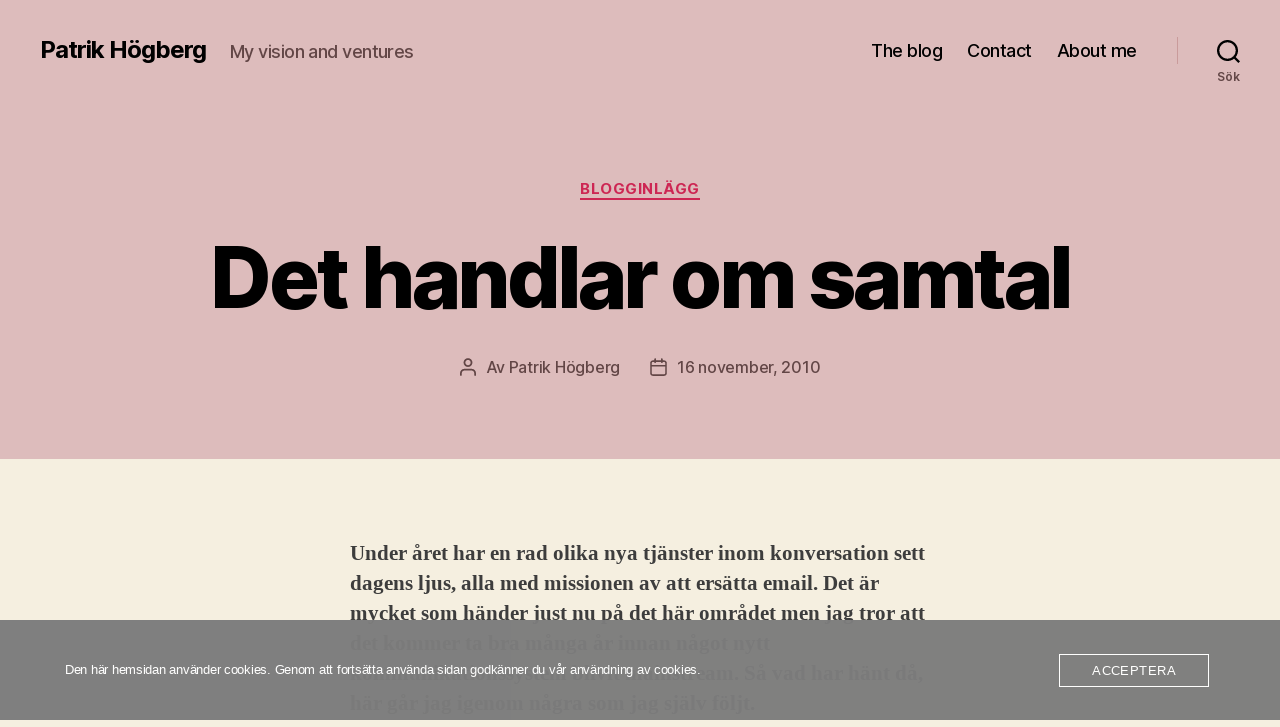

--- FILE ---
content_type: text/css; charset=utf-8
request_url: https://www.hogberg.net/wp-content/cache/autoptimize/autoptimize_single_e6f251e669f2595623f05b4f938a747a.php?ver=2.9
body_size: 78
content:
@font-face{font-family:"Inter var";font-weight:100 900;font-style:normal;font-display:swap;src:url(//www.hogberg.net/wp-content/themes/twentytwenty/assets/css/../fonts/inter/Inter-upright-var.woff2) format("woff2")}@font-face{font-family:"Inter var";font-weight:100 900;font-style:italic;font-display:swap;src:url(//www.hogberg.net/wp-content/themes/twentytwenty/assets/css/../fonts/inter/Inter-italic-var.woff2) format("woff2")}